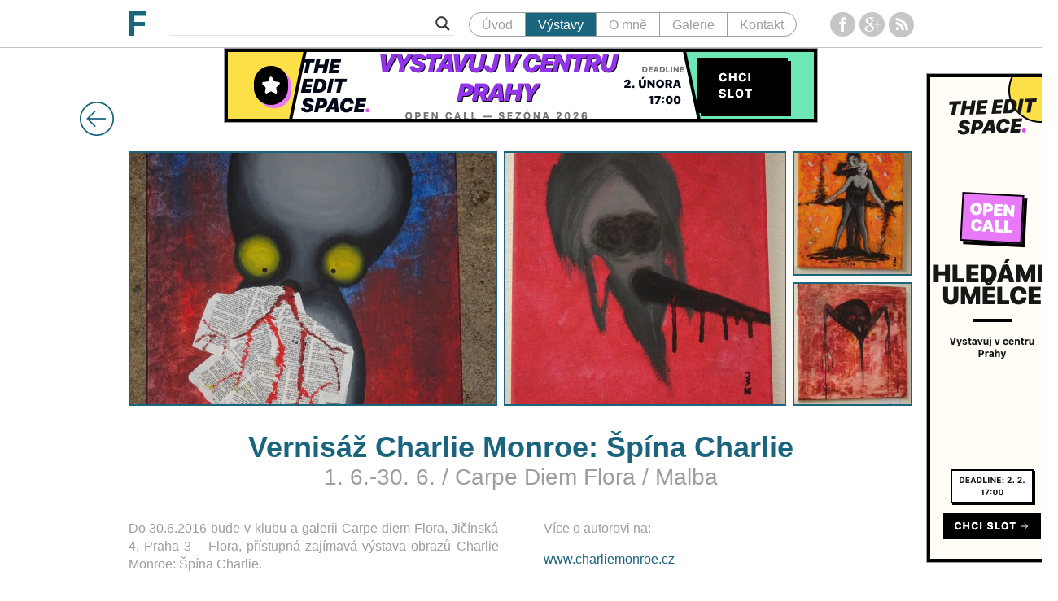

--- FILE ---
content_type: text/html; charset=UTF-8
request_url: https://martinfryc.eu/vystavy/vernisaz-charlie-monroe-spina-charlie/
body_size: 16600
content:
<!DOCTYPE html>
<!--[if IE 7]>
<html class="ie ie7" dir="ltr" lang="cs"
	prefix="og: https://ogp.me/ns#" >
<![endif]-->
<!--[if IE 8]>
<html class="ie ie8" dir="ltr" lang="cs"
	prefix="og: https://ogp.me/ns#" >
<![endif]-->
<!--[if !(IE 7) | !(IE 8) ]><!-->
<html dir="ltr" lang="cs"
	prefix="og: https://ogp.me/ns#" >
<!--<![endif]-->
<head>
	<meta charset="UTF-8">
	<meta name="viewport" content="width=device-width">
	<link rel="apple-touch-icon" sizes="57x57" href="https://martinfryc.eu/wp-content/themes/mf/favicons/apple-touch-icon-57x57.png">
	<link rel="apple-touch-icon" sizes="60x60" href="https://martinfryc.eu/wp-content/themes/mf/favicons/apple-touch-icon-60x60.png">
	<link rel="apple-touch-icon" sizes="72x72" href="https://martinfryc.eu/wp-content/themes/mf/favicons/apple-touch-icon-72x72.png">
	<link rel="apple-touch-icon" sizes="76x76" href="https://martinfryc.eu/wp-content/themes/mf/favicons/apple-touch-icon-76x76.png">
	<link rel="apple-touch-icon" sizes="114x114" href="https://martinfryc.eu/wp-content/themes/mf/favicons/apple-touch-icon-114x114.png">
	<link rel="apple-touch-icon" sizes="120x120" href="https://martinfryc.eu/wp-content/themes/mf/favicons/apple-touch-icon-120x120.png">
	<link rel="apple-touch-icon" sizes="144x144" href="https://martinfryc.eu/wp-content/themes/mf/favicons/apple-touch-icon-144x144.png">
	<link rel="apple-touch-icon" sizes="152x152" href="https://martinfryc.eu/wp-content/themes/mf/favicons/apple-touch-icon-152x152.png">
	<link rel="apple-touch-icon" sizes="180x180" href="https://martinfryc.eu/wp-content/themes/mf/favicons/apple-touch-icon-180x180.png">
	<link rel="icon" type="image/png" href="https://martinfryc.eu/wp-content/themes/mf/favicons/favicon-32x32.png" sizes="32x32">
	<link rel="icon" type="image/png" href="https://martinfryc.eu/wp-content/themes/mf/favicons/android-chrome-192x192.png" sizes="192x192">
	<link rel="icon" type="image/png" href="https://martinfryc.eu/wp-content/themes/mf/favicons/favicon-96x96.png" sizes="96x96">
	<link rel="icon" type="image/png" href="https://martinfryc.eu/wp-content/themes/mf/favicons/favicon-16x16.png" sizes="16x16">
	<link rel="manifest" href="https://martinfryc.eu/wp-content/themes/mf/favicons/manifest.json">
	<meta name="msapplication-TileColor" content="#2b5797">
	<meta name="msapplication-TileImage" content="https://martinfryc.eu/wp-content/themes/mf/favicons/mstile-144x144.png">
	<meta name="theme-color" content="#ffffff">
	
	<meta property="og:image" content="https://martinfryc.eu/wp-content/uploads/2016/06/DSC01882.jpg"><meta property="og:image:width" content="2736"><meta property="og:image:height" content="1432">	<meta property="og:site_name" content="Martin Fryč">
	<meta property="og:url" content="https://martinfryc.eu/vystavy/vernisaz-charlie-monroe-spina-charlie/">
	<meta property="og:title" content="Vernisáž Charlie Monroe: Špína Charlie">

	
	<script>
		(function(){
			var _fbq = window._fbq || (window._fbq = []);
			if (!_fbq.loaded){
				var fbds = document.createElement('script');
				fbds.async = true;
				fbds.src = '//connect.facebook.net/en_US/fbds.js';
				var s = document.getElementsByTagName('script')[0];
				s.parentNode.insertBefore(fbds, s);
				_fbq.loaded = true;
			}
			_fbq.push(['addPixelId', '736440669768032']);
		})();
		window._fbq = window._fbq || [];
		window._fbq.push(['track', 'PixelInitialized', {}]);
	</script>

	<script>
		window.fbAsyncInit = function(){
			FB.init({
				appId      : '788613174559199',
				xfbml      : true,
				version    : 'v2.2'
			});
		};
		
		(function(d, s, id){
			var js, fjs = d.getElementsByTagName(s)[0];
			if (d.getElementById(id)) {return;}
			js = d.createElement(s); js.id = id;
			js.src = "//connect.facebook.net/en_US/sdk.js";
			fjs.parentNode.insertBefore(js, fjs);
		}(document, 'script', 'facebook-jssdk'));
	</script>

	<script src="https://apis.google.com/js/platform.js" async defer></script>
	<script>
		window.twttr=(function(d,s,id){var js,fjs=d.getElementsByTagName(s)[0],t=window.twttr||{};if(d.getElementById(id))return;js=d.createElement(s);js.id=id;js.src="https://platform.twitter.com/widgets.js";fjs.parentNode.insertBefore(js,fjs);t._e=[];t.ready=function(f){t._e.push(f);};return t;}(document,"script","twitter-wjs"));
	</script>
	<script type="text/javascript" src="//assets.pinterest.com/js/pinit.js"></script>

	<script>
		(function(i,s,o,g,r,a,m){i['GoogleAnalyticsObject']=r;i[r]=i[r]||function(){
			(i[r].q=i[r].q||[]).push(arguments)},i[r].l=1*new Date();a=s.createElement(o),
			m=s.getElementsByTagName(o)[0];a.async=1;a.src=g;m.parentNode.insertBefore(a,m)
		})(window,document,'script','//www.google-analytics.com/analytics.js','ga');
		ga('create', 'UA-61137491-1', 'auto');
		ga('send', 'pageview');
	</script>

	
		<!-- All in One SEO 4.3.1.1 - aioseo.com -->
		<title>Vernisáž Charlie Monroe: Špína Charlie - Martin Fryč</title>
		<meta name="robots" content="max-image-preview:large" />
		<link rel="canonical" href="https://martinfryc.eu/vystavy/vernisaz-charlie-monroe-spina-charlie/" />
		<meta name="generator" content="All in One SEO (AIOSEO) 4.3.1.1 " />
		<meta property="og:locale" content="cs_CZ" />
		<meta property="og:site_name" content="Martin Fryč - Webové stránky milovníka umění mapující současnou uměleckou scénu a výstavy v Praze obecně" />
		<meta property="og:type" content="article" />
		<meta property="og:title" content="Vernisáž Charlie Monroe: Špína Charlie - Martin Fryč" />
		<meta property="og:url" content="https://martinfryc.eu/vystavy/vernisaz-charlie-monroe-spina-charlie/" />
		<meta property="article:published_time" content="2016-06-02T06:25:38+00:00" />
		<meta property="article:modified_time" content="2016-06-02T06:25:38+00:00" />
		<meta name="twitter:card" content="summary_large_image" />
		<meta name="twitter:title" content="Vernisáž Charlie Monroe: Špína Charlie - Martin Fryč" />
		<script type="application/ld+json" class="aioseo-schema">
			{"@context":"https:\/\/schema.org","@graph":[{"@type":"BreadcrumbList","@id":"https:\/\/martinfryc.eu\/vystavy\/vernisaz-charlie-monroe-spina-charlie\/#breadcrumblist","itemListElement":[{"@type":"ListItem","@id":"https:\/\/martinfryc.eu\/#listItem","position":1,"item":{"@type":"WebPage","@id":"https:\/\/martinfryc.eu\/","name":"Dom\u016f","description":"Webov\u00e9 str\u00e1nky milovn\u00edka um\u011bn\u00ed mapuj\u00edc\u00ed sou\u010dasnou um\u011bleckou sc\u00e9nu a v\u00fdstavy v Praze obecn\u011b","url":"https:\/\/martinfryc.eu\/"},"nextItem":"https:\/\/martinfryc.eu\/vystavy\/vernisaz-charlie-monroe-spina-charlie\/#listItem"},{"@type":"ListItem","@id":"https:\/\/martinfryc.eu\/vystavy\/vernisaz-charlie-monroe-spina-charlie\/#listItem","position":2,"item":{"@type":"WebPage","@id":"https:\/\/martinfryc.eu\/vystavy\/vernisaz-charlie-monroe-spina-charlie\/","name":"Vernis\u00e1\u017e Charlie Monroe: \u0160p\u00edna Charlie","url":"https:\/\/martinfryc.eu\/vystavy\/vernisaz-charlie-monroe-spina-charlie\/"},"previousItem":"https:\/\/martinfryc.eu\/#listItem"}]},{"@type":"Organization","@id":"https:\/\/martinfryc.eu\/#organization","name":"Martin Fry\u010d","url":"https:\/\/martinfryc.eu\/"},{"@type":"Person","@id":"https:\/\/martinfryc.eu\/author\/martin\/#author","url":"https:\/\/martinfryc.eu\/author\/martin\/","name":"Martin Fryc","image":{"@type":"ImageObject","@id":"https:\/\/martinfryc.eu\/vystavy\/vernisaz-charlie-monroe-spina-charlie\/#authorImage","url":"https:\/\/secure.gravatar.com\/avatar\/a9f4d9d18774b0d21d4a388b895b4a87?s=96&d=mm&r=g","width":96,"height":96,"caption":"Martin Fryc"}},{"@type":"WebPage","@id":"https:\/\/martinfryc.eu\/vystavy\/vernisaz-charlie-monroe-spina-charlie\/#webpage","url":"https:\/\/martinfryc.eu\/vystavy\/vernisaz-charlie-monroe-spina-charlie\/","name":"Vernis\u00e1\u017e Charlie Monroe: \u0160p\u00edna Charlie - Martin Fry\u010d","inLanguage":"cs-CZ","isPartOf":{"@id":"https:\/\/martinfryc.eu\/#website"},"breadcrumb":{"@id":"https:\/\/martinfryc.eu\/vystavy\/vernisaz-charlie-monroe-spina-charlie\/#breadcrumblist"},"author":{"@id":"https:\/\/martinfryc.eu\/author\/martin\/#author"},"creator":{"@id":"https:\/\/martinfryc.eu\/author\/martin\/#author"},"datePublished":"2016-06-02T06:25:38+00:00","dateModified":"2016-06-02T06:25:38+00:00"},{"@type":"WebSite","@id":"https:\/\/martinfryc.eu\/#website","url":"https:\/\/martinfryc.eu\/","name":"Martin Fry\u010d","description":"Webov\u00e9 str\u00e1nky milovn\u00edka um\u011bn\u00ed mapuj\u00edc\u00ed sou\u010dasnou um\u011bleckou sc\u00e9nu a v\u00fdstavy v Praze obecn\u011b","inLanguage":"cs-CZ","publisher":{"@id":"https:\/\/martinfryc.eu\/#organization"}}]}
		</script>
		<!-- All in One SEO -->

		<!-- This site uses the Google Analytics by ExactMetrics plugin v7.12.1 - Using Analytics tracking - https://www.exactmetrics.com/ -->
							<script
				src="//www.googletagmanager.com/gtag/js?id=UA-110888972-2"  data-cfasync="false" data-wpfc-render="false" type="text/javascript" async></script>
			<script data-cfasync="false" data-wpfc-render="false" type="text/javascript">
				var em_version = '7.12.1';
				var em_track_user = true;
				var em_no_track_reason = '';
				
								var disableStrs = [
															'ga-disable-UA-110888972-2',
									];

				/* Function to detect opted out users */
				function __gtagTrackerIsOptedOut() {
					for (var index = 0; index < disableStrs.length; index++) {
						if (document.cookie.indexOf(disableStrs[index] + '=true') > -1) {
							return true;
						}
					}

					return false;
				}

				/* Disable tracking if the opt-out cookie exists. */
				if (__gtagTrackerIsOptedOut()) {
					for (var index = 0; index < disableStrs.length; index++) {
						window[disableStrs[index]] = true;
					}
				}

				/* Opt-out function */
				function __gtagTrackerOptout() {
					for (var index = 0; index < disableStrs.length; index++) {
						document.cookie = disableStrs[index] + '=true; expires=Thu, 31 Dec 2099 23:59:59 UTC; path=/';
						window[disableStrs[index]] = true;
					}
				}

				if ('undefined' === typeof gaOptout) {
					function gaOptout() {
						__gtagTrackerOptout();
					}
				}
								window.dataLayer = window.dataLayer || [];

				window.ExactMetricsDualTracker = {
					helpers: {},
					trackers: {},
				};
				if (em_track_user) {
					function __gtagDataLayer() {
						dataLayer.push(arguments);
					}

					function __gtagTracker(type, name, parameters) {
						if (!parameters) {
							parameters = {};
						}

						if (parameters.send_to) {
							__gtagDataLayer.apply(null, arguments);
							return;
						}

						if (type === 'event') {
							
														parameters.send_to = exactmetrics_frontend.ua;
							__gtagDataLayer(type, name, parameters);
													} else {
							__gtagDataLayer.apply(null, arguments);
						}
					}

					__gtagTracker('js', new Date());
					__gtagTracker('set', {
						'developer_id.dNDMyYj': true,
											});
															__gtagTracker('config', 'UA-110888972-2', {"forceSSL":"true"} );
										window.gtag = __gtagTracker;										(function () {
						/* https://developers.google.com/analytics/devguides/collection/analyticsjs/ */
						/* ga and __gaTracker compatibility shim. */
						var noopfn = function () {
							return null;
						};
						var newtracker = function () {
							return new Tracker();
						};
						var Tracker = function () {
							return null;
						};
						var p = Tracker.prototype;
						p.get = noopfn;
						p.set = noopfn;
						p.send = function () {
							var args = Array.prototype.slice.call(arguments);
							args.unshift('send');
							__gaTracker.apply(null, args);
						};
						var __gaTracker = function () {
							var len = arguments.length;
							if (len === 0) {
								return;
							}
							var f = arguments[len - 1];
							if (typeof f !== 'object' || f === null || typeof f.hitCallback !== 'function') {
								if ('send' === arguments[0]) {
									var hitConverted, hitObject = false, action;
									if ('event' === arguments[1]) {
										if ('undefined' !== typeof arguments[3]) {
											hitObject = {
												'eventAction': arguments[3],
												'eventCategory': arguments[2],
												'eventLabel': arguments[4],
												'value': arguments[5] ? arguments[5] : 1,
											}
										}
									}
									if ('pageview' === arguments[1]) {
										if ('undefined' !== typeof arguments[2]) {
											hitObject = {
												'eventAction': 'page_view',
												'page_path': arguments[2],
											}
										}
									}
									if (typeof arguments[2] === 'object') {
										hitObject = arguments[2];
									}
									if (typeof arguments[5] === 'object') {
										Object.assign(hitObject, arguments[5]);
									}
									if ('undefined' !== typeof arguments[1].hitType) {
										hitObject = arguments[1];
										if ('pageview' === hitObject.hitType) {
											hitObject.eventAction = 'page_view';
										}
									}
									if (hitObject) {
										action = 'timing' === arguments[1].hitType ? 'timing_complete' : hitObject.eventAction;
										hitConverted = mapArgs(hitObject);
										__gtagTracker('event', action, hitConverted);
									}
								}
								return;
							}

							function mapArgs(args) {
								var arg, hit = {};
								var gaMap = {
									'eventCategory': 'event_category',
									'eventAction': 'event_action',
									'eventLabel': 'event_label',
									'eventValue': 'event_value',
									'nonInteraction': 'non_interaction',
									'timingCategory': 'event_category',
									'timingVar': 'name',
									'timingValue': 'value',
									'timingLabel': 'event_label',
									'page': 'page_path',
									'location': 'page_location',
									'title': 'page_title',
								};
								for (arg in args) {
																		if (!(!args.hasOwnProperty(arg) || !gaMap.hasOwnProperty(arg))) {
										hit[gaMap[arg]] = args[arg];
									} else {
										hit[arg] = args[arg];
									}
								}
								return hit;
							}

							try {
								f.hitCallback();
							} catch (ex) {
							}
						};
						__gaTracker.create = newtracker;
						__gaTracker.getByName = newtracker;
						__gaTracker.getAll = function () {
							return [];
						};
						__gaTracker.remove = noopfn;
						__gaTracker.loaded = true;
						window['__gaTracker'] = __gaTracker;
					})();
									} else {
										console.log("");
					(function () {
						function __gtagTracker() {
							return null;
						}

						window['__gtagTracker'] = __gtagTracker;
						window['gtag'] = __gtagTracker;
					})();
									}
			</script>
				<!-- / Google Analytics by ExactMetrics -->
		<script type="text/javascript">
window._wpemojiSettings = {"baseUrl":"https:\/\/s.w.org\/images\/core\/emoji\/14.0.0\/72x72\/","ext":".png","svgUrl":"https:\/\/s.w.org\/images\/core\/emoji\/14.0.0\/svg\/","svgExt":".svg","source":{"concatemoji":"https:\/\/martinfryc.eu\/wp-includes\/js\/wp-emoji-release.min.js?ver=6.1.9"}};
/*! This file is auto-generated */
!function(e,a,t){var n,r,o,i=a.createElement("canvas"),p=i.getContext&&i.getContext("2d");function s(e,t){var a=String.fromCharCode,e=(p.clearRect(0,0,i.width,i.height),p.fillText(a.apply(this,e),0,0),i.toDataURL());return p.clearRect(0,0,i.width,i.height),p.fillText(a.apply(this,t),0,0),e===i.toDataURL()}function c(e){var t=a.createElement("script");t.src=e,t.defer=t.type="text/javascript",a.getElementsByTagName("head")[0].appendChild(t)}for(o=Array("flag","emoji"),t.supports={everything:!0,everythingExceptFlag:!0},r=0;r<o.length;r++)t.supports[o[r]]=function(e){if(p&&p.fillText)switch(p.textBaseline="top",p.font="600 32px Arial",e){case"flag":return s([127987,65039,8205,9895,65039],[127987,65039,8203,9895,65039])?!1:!s([55356,56826,55356,56819],[55356,56826,8203,55356,56819])&&!s([55356,57332,56128,56423,56128,56418,56128,56421,56128,56430,56128,56423,56128,56447],[55356,57332,8203,56128,56423,8203,56128,56418,8203,56128,56421,8203,56128,56430,8203,56128,56423,8203,56128,56447]);case"emoji":return!s([129777,127995,8205,129778,127999],[129777,127995,8203,129778,127999])}return!1}(o[r]),t.supports.everything=t.supports.everything&&t.supports[o[r]],"flag"!==o[r]&&(t.supports.everythingExceptFlag=t.supports.everythingExceptFlag&&t.supports[o[r]]);t.supports.everythingExceptFlag=t.supports.everythingExceptFlag&&!t.supports.flag,t.DOMReady=!1,t.readyCallback=function(){t.DOMReady=!0},t.supports.everything||(n=function(){t.readyCallback()},a.addEventListener?(a.addEventListener("DOMContentLoaded",n,!1),e.addEventListener("load",n,!1)):(e.attachEvent("onload",n),a.attachEvent("onreadystatechange",function(){"complete"===a.readyState&&t.readyCallback()})),(e=t.source||{}).concatemoji?c(e.concatemoji):e.wpemoji&&e.twemoji&&(c(e.twemoji),c(e.wpemoji)))}(window,document,window._wpemojiSettings);
</script>
<style type="text/css">
img.wp-smiley,
img.emoji {
	display: inline !important;
	border: none !important;
	box-shadow: none !important;
	height: 1em !important;
	width: 1em !important;
	margin: 0 0.07em !important;
	vertical-align: -0.1em !important;
	background: none !important;
	padding: 0 !important;
}
</style>
	<link rel='stylesheet' id='wp-block-library-css' href='https://martinfryc.eu/wp-includes/css/dist/block-library/style.min.css?ver=6.1.9' type='text/css' media='all' />
<link rel='stylesheet' id='classic-theme-styles-css' href='https://martinfryc.eu/wp-includes/css/classic-themes.min.css?ver=1' type='text/css' media='all' />
<style id='global-styles-inline-css' type='text/css'>
body{--wp--preset--color--black: #000000;--wp--preset--color--cyan-bluish-gray: #abb8c3;--wp--preset--color--white: #ffffff;--wp--preset--color--pale-pink: #f78da7;--wp--preset--color--vivid-red: #cf2e2e;--wp--preset--color--luminous-vivid-orange: #ff6900;--wp--preset--color--luminous-vivid-amber: #fcb900;--wp--preset--color--light-green-cyan: #7bdcb5;--wp--preset--color--vivid-green-cyan: #00d084;--wp--preset--color--pale-cyan-blue: #8ed1fc;--wp--preset--color--vivid-cyan-blue: #0693e3;--wp--preset--color--vivid-purple: #9b51e0;--wp--preset--gradient--vivid-cyan-blue-to-vivid-purple: linear-gradient(135deg,rgba(6,147,227,1) 0%,rgb(155,81,224) 100%);--wp--preset--gradient--light-green-cyan-to-vivid-green-cyan: linear-gradient(135deg,rgb(122,220,180) 0%,rgb(0,208,130) 100%);--wp--preset--gradient--luminous-vivid-amber-to-luminous-vivid-orange: linear-gradient(135deg,rgba(252,185,0,1) 0%,rgba(255,105,0,1) 100%);--wp--preset--gradient--luminous-vivid-orange-to-vivid-red: linear-gradient(135deg,rgba(255,105,0,1) 0%,rgb(207,46,46) 100%);--wp--preset--gradient--very-light-gray-to-cyan-bluish-gray: linear-gradient(135deg,rgb(238,238,238) 0%,rgb(169,184,195) 100%);--wp--preset--gradient--cool-to-warm-spectrum: linear-gradient(135deg,rgb(74,234,220) 0%,rgb(151,120,209) 20%,rgb(207,42,186) 40%,rgb(238,44,130) 60%,rgb(251,105,98) 80%,rgb(254,248,76) 100%);--wp--preset--gradient--blush-light-purple: linear-gradient(135deg,rgb(255,206,236) 0%,rgb(152,150,240) 100%);--wp--preset--gradient--blush-bordeaux: linear-gradient(135deg,rgb(254,205,165) 0%,rgb(254,45,45) 50%,rgb(107,0,62) 100%);--wp--preset--gradient--luminous-dusk: linear-gradient(135deg,rgb(255,203,112) 0%,rgb(199,81,192) 50%,rgb(65,88,208) 100%);--wp--preset--gradient--pale-ocean: linear-gradient(135deg,rgb(255,245,203) 0%,rgb(182,227,212) 50%,rgb(51,167,181) 100%);--wp--preset--gradient--electric-grass: linear-gradient(135deg,rgb(202,248,128) 0%,rgb(113,206,126) 100%);--wp--preset--gradient--midnight: linear-gradient(135deg,rgb(2,3,129) 0%,rgb(40,116,252) 100%);--wp--preset--duotone--dark-grayscale: url('#wp-duotone-dark-grayscale');--wp--preset--duotone--grayscale: url('#wp-duotone-grayscale');--wp--preset--duotone--purple-yellow: url('#wp-duotone-purple-yellow');--wp--preset--duotone--blue-red: url('#wp-duotone-blue-red');--wp--preset--duotone--midnight: url('#wp-duotone-midnight');--wp--preset--duotone--magenta-yellow: url('#wp-duotone-magenta-yellow');--wp--preset--duotone--purple-green: url('#wp-duotone-purple-green');--wp--preset--duotone--blue-orange: url('#wp-duotone-blue-orange');--wp--preset--font-size--small: 13px;--wp--preset--font-size--medium: 20px;--wp--preset--font-size--large: 36px;--wp--preset--font-size--x-large: 42px;--wp--preset--spacing--20: 0.44rem;--wp--preset--spacing--30: 0.67rem;--wp--preset--spacing--40: 1rem;--wp--preset--spacing--50: 1.5rem;--wp--preset--spacing--60: 2.25rem;--wp--preset--spacing--70: 3.38rem;--wp--preset--spacing--80: 5.06rem;}:where(.is-layout-flex){gap: 0.5em;}body .is-layout-flow > .alignleft{float: left;margin-inline-start: 0;margin-inline-end: 2em;}body .is-layout-flow > .alignright{float: right;margin-inline-start: 2em;margin-inline-end: 0;}body .is-layout-flow > .aligncenter{margin-left: auto !important;margin-right: auto !important;}body .is-layout-constrained > .alignleft{float: left;margin-inline-start: 0;margin-inline-end: 2em;}body .is-layout-constrained > .alignright{float: right;margin-inline-start: 2em;margin-inline-end: 0;}body .is-layout-constrained > .aligncenter{margin-left: auto !important;margin-right: auto !important;}body .is-layout-constrained > :where(:not(.alignleft):not(.alignright):not(.alignfull)){max-width: var(--wp--style--global--content-size);margin-left: auto !important;margin-right: auto !important;}body .is-layout-constrained > .alignwide{max-width: var(--wp--style--global--wide-size);}body .is-layout-flex{display: flex;}body .is-layout-flex{flex-wrap: wrap;align-items: center;}body .is-layout-flex > *{margin: 0;}:where(.wp-block-columns.is-layout-flex){gap: 2em;}.has-black-color{color: var(--wp--preset--color--black) !important;}.has-cyan-bluish-gray-color{color: var(--wp--preset--color--cyan-bluish-gray) !important;}.has-white-color{color: var(--wp--preset--color--white) !important;}.has-pale-pink-color{color: var(--wp--preset--color--pale-pink) !important;}.has-vivid-red-color{color: var(--wp--preset--color--vivid-red) !important;}.has-luminous-vivid-orange-color{color: var(--wp--preset--color--luminous-vivid-orange) !important;}.has-luminous-vivid-amber-color{color: var(--wp--preset--color--luminous-vivid-amber) !important;}.has-light-green-cyan-color{color: var(--wp--preset--color--light-green-cyan) !important;}.has-vivid-green-cyan-color{color: var(--wp--preset--color--vivid-green-cyan) !important;}.has-pale-cyan-blue-color{color: var(--wp--preset--color--pale-cyan-blue) !important;}.has-vivid-cyan-blue-color{color: var(--wp--preset--color--vivid-cyan-blue) !important;}.has-vivid-purple-color{color: var(--wp--preset--color--vivid-purple) !important;}.has-black-background-color{background-color: var(--wp--preset--color--black) !important;}.has-cyan-bluish-gray-background-color{background-color: var(--wp--preset--color--cyan-bluish-gray) !important;}.has-white-background-color{background-color: var(--wp--preset--color--white) !important;}.has-pale-pink-background-color{background-color: var(--wp--preset--color--pale-pink) !important;}.has-vivid-red-background-color{background-color: var(--wp--preset--color--vivid-red) !important;}.has-luminous-vivid-orange-background-color{background-color: var(--wp--preset--color--luminous-vivid-orange) !important;}.has-luminous-vivid-amber-background-color{background-color: var(--wp--preset--color--luminous-vivid-amber) !important;}.has-light-green-cyan-background-color{background-color: var(--wp--preset--color--light-green-cyan) !important;}.has-vivid-green-cyan-background-color{background-color: var(--wp--preset--color--vivid-green-cyan) !important;}.has-pale-cyan-blue-background-color{background-color: var(--wp--preset--color--pale-cyan-blue) !important;}.has-vivid-cyan-blue-background-color{background-color: var(--wp--preset--color--vivid-cyan-blue) !important;}.has-vivid-purple-background-color{background-color: var(--wp--preset--color--vivid-purple) !important;}.has-black-border-color{border-color: var(--wp--preset--color--black) !important;}.has-cyan-bluish-gray-border-color{border-color: var(--wp--preset--color--cyan-bluish-gray) !important;}.has-white-border-color{border-color: var(--wp--preset--color--white) !important;}.has-pale-pink-border-color{border-color: var(--wp--preset--color--pale-pink) !important;}.has-vivid-red-border-color{border-color: var(--wp--preset--color--vivid-red) !important;}.has-luminous-vivid-orange-border-color{border-color: var(--wp--preset--color--luminous-vivid-orange) !important;}.has-luminous-vivid-amber-border-color{border-color: var(--wp--preset--color--luminous-vivid-amber) !important;}.has-light-green-cyan-border-color{border-color: var(--wp--preset--color--light-green-cyan) !important;}.has-vivid-green-cyan-border-color{border-color: var(--wp--preset--color--vivid-green-cyan) !important;}.has-pale-cyan-blue-border-color{border-color: var(--wp--preset--color--pale-cyan-blue) !important;}.has-vivid-cyan-blue-border-color{border-color: var(--wp--preset--color--vivid-cyan-blue) !important;}.has-vivid-purple-border-color{border-color: var(--wp--preset--color--vivid-purple) !important;}.has-vivid-cyan-blue-to-vivid-purple-gradient-background{background: var(--wp--preset--gradient--vivid-cyan-blue-to-vivid-purple) !important;}.has-light-green-cyan-to-vivid-green-cyan-gradient-background{background: var(--wp--preset--gradient--light-green-cyan-to-vivid-green-cyan) !important;}.has-luminous-vivid-amber-to-luminous-vivid-orange-gradient-background{background: var(--wp--preset--gradient--luminous-vivid-amber-to-luminous-vivid-orange) !important;}.has-luminous-vivid-orange-to-vivid-red-gradient-background{background: var(--wp--preset--gradient--luminous-vivid-orange-to-vivid-red) !important;}.has-very-light-gray-to-cyan-bluish-gray-gradient-background{background: var(--wp--preset--gradient--very-light-gray-to-cyan-bluish-gray) !important;}.has-cool-to-warm-spectrum-gradient-background{background: var(--wp--preset--gradient--cool-to-warm-spectrum) !important;}.has-blush-light-purple-gradient-background{background: var(--wp--preset--gradient--blush-light-purple) !important;}.has-blush-bordeaux-gradient-background{background: var(--wp--preset--gradient--blush-bordeaux) !important;}.has-luminous-dusk-gradient-background{background: var(--wp--preset--gradient--luminous-dusk) !important;}.has-pale-ocean-gradient-background{background: var(--wp--preset--gradient--pale-ocean) !important;}.has-electric-grass-gradient-background{background: var(--wp--preset--gradient--electric-grass) !important;}.has-midnight-gradient-background{background: var(--wp--preset--gradient--midnight) !important;}.has-small-font-size{font-size: var(--wp--preset--font-size--small) !important;}.has-medium-font-size{font-size: var(--wp--preset--font-size--medium) !important;}.has-large-font-size{font-size: var(--wp--preset--font-size--large) !important;}.has-x-large-font-size{font-size: var(--wp--preset--font-size--x-large) !important;}
.wp-block-navigation a:where(:not(.wp-element-button)){color: inherit;}
:where(.wp-block-columns.is-layout-flex){gap: 2em;}
.wp-block-pullquote{font-size: 1.5em;line-height: 1.6;}
</style>
<link rel='stylesheet' id='cc-post-republisher-css-css' href='https://martinfryc.eu/wp-content/plugins/cc-post-republisher/assets/css/cc-post-republisher.css?ver=1.4.0' type='text/css' media='all' />
<link rel='stylesheet' id='contact-form-7-css' href='https://martinfryc.eu/wp-content/plugins/contact-form-7/includes/css/styles.css?ver=5.7.4' type='text/css' media='all' />
<link rel='stylesheet' id='theme-style-css' href='https://martinfryc.eu/wp-content/uploads/wp-less/mf/style-fa6710a936.css' type='text/css' media='all' />
<link rel='stylesheet' id='wpdreams-asl-basic-css' href='https://martinfryc.eu/wp-content/plugins/ajax-search-lite/css/style.basic.css?ver=4.11' type='text/css' media='all' />
<link rel='stylesheet' id='wpdreams-ajaxsearchlite-css' href='https://martinfryc.eu/wp-content/plugins/ajax-search-lite/css/style-underline.css?ver=4.11' type='text/css' media='all' />
<script type='text/javascript' src='https://martinfryc.eu/wp-content/plugins/google-analytics-dashboard-for-wp/assets/js/frontend-gtag.min.js?ver=7.12.1' id='exactmetrics-frontend-script-js'></script>
<script data-cfasync="false" data-wpfc-render="false" type="text/javascript" id='exactmetrics-frontend-script-js-extra'>/* <![CDATA[ */
var exactmetrics_frontend = {"js_events_tracking":"true","download_extensions":"zip,mp3,mpeg,pdf,docx,pptx,xlsx,rar","inbound_paths":"[{\"path\":\"\\\/go\\\/\",\"label\":\"affiliate\"},{\"path\":\"\\\/recommend\\\/\",\"label\":\"affiliate\"}]","home_url":"https:\/\/martinfryc.eu","hash_tracking":"false","ua":"UA-110888972-2","v4_id":""};/* ]]> */
</script>
<script type='text/javascript' src='https://martinfryc.eu/wp-includes/js/jquery/jquery.min.js?ver=3.6.1' id='jquery-core-js'></script>
<script type='text/javascript' src='https://martinfryc.eu/wp-includes/js/jquery/jquery-migrate.min.js?ver=3.3.2' id='jquery-migrate-js'></script>
<script type='text/javascript' src='https://martinfryc.eu/wp-content/themes/mf/main.js?ver=6.1.9' id='theme-style-js'></script>
<link rel="https://api.w.org/" href="https://martinfryc.eu/wp-json/" /><link rel="EditURI" type="application/rsd+xml" title="RSD" href="https://martinfryc.eu/xmlrpc.php?rsd" />
<link rel="wlwmanifest" type="application/wlwmanifest+xml" href="https://martinfryc.eu/wp-includes/wlwmanifest.xml" />
<meta name="generator" content="WordPress 6.1.9" />
<link rel='shortlink' href='https://martinfryc.eu/?p=141552' />
<link rel="alternate" type="application/json+oembed" href="https://martinfryc.eu/wp-json/oembed/1.0/embed?url=https%3A%2F%2Fmartinfryc.eu%2Fvystavy%2Fvernisaz-charlie-monroe-spina-charlie%2F" />
<link rel="alternate" type="text/xml+oembed" href="https://martinfryc.eu/wp-json/oembed/1.0/embed?url=https%3A%2F%2Fmartinfryc.eu%2Fvystavy%2Fvernisaz-charlie-monroe-spina-charlie%2F&#038;format=xml" />
<!-- Global site tag (gtag.js) - Google Analytics -->
<script async src="https://www.googletagmanager.com/gtag/js?id=UA-110888972-2"></script>
<script>
  window.dataLayer = window.dataLayer || [];
  function gtag(){dataLayer.push(arguments);}
  gtag('js', new Date());

  gtag('config', 'UA-110888972-2');
</script>				<link rel="preconnect" href="https://fonts.gstatic.com" crossorigin />
				<link rel="preload" as="style" href="//fonts.googleapis.com/css?family=Open+Sans&display=swap" />
				<link rel="stylesheet" href="//fonts.googleapis.com/css?family=Open+Sans&display=swap" media="all" />
				                <style>
                    
					div[id*='ajaxsearchlitesettings'].searchsettings .asl_option_inner label {
						font-size: 0px !important;
						color: rgba(0, 0, 0, 0);
					}
					div[id*='ajaxsearchlitesettings'].searchsettings .asl_option_inner label:after {
						font-size: 11px !important;
						position: absolute;
						top: 0;
						left: 0;
						z-index: 1;
					}
					.asl_w_container {
						width: 100%;
						margin: 0px 0px 0px 0px;
						min-width: 200px;
					}
					div[id*='ajaxsearchlite'].asl_m {
						width: 100%;
					}
					div[id*='ajaxsearchliteres'].wpdreams_asl_results div.resdrg span.highlighted {
						font-weight: bold;
						color: #d9312b;
						background-color: #eee;
					}
					div[id*='ajaxsearchliteres'].wpdreams_asl_results .results img.asl_image {
						width: 46px;
						height: 28px;
						object-fit: cover;
					}
					div.asl_r .results {
						max-height: none;
					}
				
						div.asl_r.asl_w.vertical .results .item::after {
							display: block;
							position: absolute;
							bottom: 0;
							content: '';
							height: 1px;
							width: 100%;
							background: #D8D8D8;
						}
						div.asl_r.asl_w.vertical .results .item.asl_last_item::after {
							display: none;
						}
					                </style>
                </head>

<body class="vystavy-template-default single single-vystavy postid-141552 cc-post-republisher">
<header>
	<div class="center">
		<a href="https://martinfryc.eu/" rel="home">
			<img src="https://martinfryc.eu/wp-content/themes/mf/images/logo.png" alt="Martin Fryč"> 
		</a>
		
		<div class="search">
 			<div class="asl_w_container asl_w_container_1">
	<div id='ajaxsearchlite1'
		 data-id="1"
		 data-instance="1"
		 class="asl_w asl_m asl_m_1 asl_m_1_1">
		<div class="probox">

	
	<button class='promagnifier' aria-label="Search magnifier button">
				<div class='innericon'>
			<svg version="1.1" xmlns="http://www.w3.org/2000/svg" xmlns:xlink="http://www.w3.org/1999/xlink" x="0px" y="0px" width="22" height="22" viewBox="0 0 512 512" enable-background="new 0 0 512 512" xml:space="preserve">
					<path d="M460.355,421.59L353.844,315.078c20.041-27.553,31.885-61.437,31.885-98.037
						C385.729,124.934,310.793,50,218.686,50C126.58,50,51.645,124.934,51.645,217.041c0,92.106,74.936,167.041,167.041,167.041
						c34.912,0,67.352-10.773,94.184-29.158L419.945,462L460.355,421.59z M100.631,217.041c0-65.096,52.959-118.056,118.055-118.056
						c65.098,0,118.057,52.959,118.057,118.056c0,65.096-52.959,118.056-118.057,118.056C153.59,335.097,100.631,282.137,100.631,217.041
						z"/>
				</svg>
		</div>
	</button>

	
	
	<div class='prosettings' style='display:none;' data-opened=0>
				<div class='innericon'>
			<svg version="1.1" xmlns="http://www.w3.org/2000/svg" xmlns:xlink="http://www.w3.org/1999/xlink" x="0px" y="0px" width="22" height="22" viewBox="0 0 512 512" enable-background="new 0 0 512 512" xml:space="preserve">
					<polygon transform = "rotate(90 256 256)" points="142.332,104.886 197.48,50 402.5,256 197.48,462 142.332,407.113 292.727,256 "/>
				</svg>
		</div>
	</div>

	
	
	<div class='proinput'>
        <form role="search" action='#' autocomplete="off"
			  aria-label="Search form">
			<input aria-label="Search input"
				   type='search' class='orig'
				   name='phrase'
				   placeholder=''
				   value=''
				   autocomplete="off"/>
			<input aria-label="Search autocomplete input"
				   type='text'
				   class='autocomplete'
				   tabindex="-1"
				   name='phrase'
				   value=''
				   autocomplete="off" disabled/>
			<input type='submit' value="Start search" style='width:0; height: 0; visibility: hidden;'>
		</form>
	</div>

	
	
	<div class='proloading'>

		<div class="asl_loader"><div class="asl_loader-inner asl_simple-circle"></div></div>

			</div>

	
	
</div>	</div>
	<div class='asl_data_container' style="display:none !important;">
		<div class="asl_init_data wpdreams_asl_data_ct"
	 style="display:none !important;"
	 id="asl_init_id_1"
	 data-asl-id="1"
	 data-asl-instance="1"
	 data-asldata="[base64]"></div>	<div id="asl_hidden_data">
		<svg style="position:absolute" height="0" width="0">
			<filter id="aslblur">
				<feGaussianBlur in="SourceGraphic" stdDeviation="4"/>
			</filter>
		</svg>
		<svg style="position:absolute" height="0" width="0">
			<filter id="no_aslblur"></filter>
		</svg>
	</div>
	</div>

	<div id='ajaxsearchliteres1'
	 class='vertical wpdreams_asl_results asl_w asl_r asl_r_1 asl_r_1_1'>

	
	<div class="results">

		
		<div class="resdrg">
		</div>

		
	</div>

	
	
</div>

	<div id='__original__ajaxsearchlitesettings1'
		 data-id="1"
		 class="searchsettings wpdreams_asl_settings asl_w asl_s asl_s_1">
		<form name='options'
	  aria-label="Search settings form"
	  autocomplete = 'off'>

	
	
	<input type="hidden" name="filters_changed" style="display:none;" value="0">
	<input type="hidden" name="filters_initial" style="display:none;" value="1">

	<div class="asl_option_inner hiddend">
		<input type='hidden' name='qtranslate_lang' id='qtranslate_lang1'
			   value='0'/>
	</div>

	
	
	<fieldset class="asl_sett_scroll">
		<legend style="display: none;">Generic selectors</legend>
		<div class="asl_option">
			<div class="asl_option_inner">
				<input type="checkbox" value="exact" id="set_exactonly1"
					   title="Exact matches only"
					   name="asl_gen[]" />
				<label for="set_exactonly1">Exact matches only</label>
			</div>
			<div class="asl_option_label">
				Exact matches only			</div>
		</div>
		<div class="asl_option">
			<div class="asl_option_inner">
				<input type="checkbox" value="title" id="set_intitle1"
					   title="Search in title"
					   name="asl_gen[]"  checked="checked"/>
				<label for="set_intitle1">Search in title</label>
			</div>
			<div class="asl_option_label">
				Search in title			</div>
		</div>
		<div class="asl_option">
			<div class="asl_option_inner">
				<input type="checkbox" value="content" id="set_incontent1"
					   title="Search in content"
					   name="asl_gen[]" />
				<label for="set_incontent1">Search in content</label>
			</div>
			<div class="asl_option_label">
				Search in content			</div>
		</div>
		<div class="asl_option_inner hiddend">
			<input type="checkbox" value="excerpt" id="set_inexcerpt1"
				   title="Search in excerpt"
				   name="asl_gen[]" />
			<label for="set_inexcerpt1">Search in excerpt</label>
		</div>
	</fieldset>
	<fieldset class="asl_sett_scroll">
		<legend style="display: none;">Post Type Selectors</legend>
					<div class="asl_option_inner hiddend">
				<input type="checkbox" value="vystavy"
					   id="1customset_11"
					   title="Hidden option, ignore please"
					   name="customset[]" checked="checked"/>
				<label for="1customset_11">Hidden</label>
			</div>
			<div class="asl_option_label hiddend"></div>

						<div class="asl_option_inner hiddend">
				<input type="checkbox" value="galerie"
					   id="1customset_12"
					   title="Hidden option, ignore please"
					   name="customset[]" checked="checked"/>
				<label for="1customset_12">Hidden</label>
			</div>
			<div class="asl_option_label hiddend"></div>

				</fieldset>
	</form>
	</div>
</div>      <svg class="searchIcon" version="1.1" xmlns="http://www.w3.org/2000/svg" xmlns:xlink="http://www.w3.org/1999/xlink" x="0px" y="0px" width="0px" height="0px" viewBox="0 0 512 512" enable-background="new 0 0 512 512" xml:space="preserve">
	      <path id="magnifier-2-icon" d="M460.355,421.59L353.844,315.078c20.041-27.553,31.885-61.437,31.885-98.037 C385.729,124.934,310.793,50,218.686,50C126.58,50,51.645,124.934,51.645,217.041c0,92.106,74.936,167.041,167.041,167.041 c34.912,0,67.352-10.773,94.184-29.158L419.945,462L460.355,421.59z M100.631,217.041c0-65.096,52.959-118.056,118.055-118.056 c65.098,0,118.057,52.959,118.057,118.056c0,65.096-52.959,118.056-118.057,118.056C153.59,335.097,100.631,282.137,100.631,217.041 z"></path>
      </svg>
		</div>
	
		<nav>
			<ul>
				<li>
					<a  href="https://martinfryc.eu/">Úvod</a>
				</li>
				<li><a class="active" href="https://martinfryc.eu/vystavy/">Výstavy</a></li><li><a href="https://martinfryc.eu/o-mne">O mně</a></li><li><a href="https://martinfryc.eu/galerie/">Galerie</a></li><li><a href="https://martinfryc.eu/kontakt">Kontakt</a></li>			</ul>
		</nav>
		
		<div class="socialIcons">
			<a class="FB" href="https://www.facebook.com/frycmartin?fref=ts" target="_blank"></a>
			<a class="GPlus" href="https://plus.google.com/102113659193172382423/posts" target="_blank"></a>
			<a class="RSS" href="http://martinfryc.eu/vystavy/feed/" target="_blank"></a>
		</div>
	</div>
</header>
<main>
<a href="javascript:void(0)" class="backButton"><img src="https://martinfryc.eu/wp-content/themes/mf/images/back.png" alt="back"></a><div class="banner rightBanner"><a target="_blank" href="https://www.theeditspace.cz/"><img src="https://martinfryc.eu/wp-content/uploads/2015/03/TheEditSpace_Skyscraper_160x600-2.png"></a></div><div class="banner topBanner"><a target="_blank" href="https://www.theeditspace.cz/"><img src="https://martinfryc.eu/wp-content/uploads/2015/03/TheEditSpace_Leaderboard_728x90-2.png"></a></div>
<div class="center">
	<section class="images">
		<div class="one imageWrapper">
						<img src="https://martinfryc.eu/wp-content/uploads/2016/06/DSC01882-449x309.jpg" alt="ilustrace výstavy">
		</div>
		<div class="two imageWrapper">
						<img src="https://martinfryc.eu/wp-content/uploads/2016/06/DSC01884-343x309.jpg" alt="ilustrace výstavy">
		</div>
		<div class="three imageWrapper">
						<img src="https://martinfryc.eu/wp-content/uploads/2016/06/DSC01887-144x149.jpg" alt="ilustrace výstavy">
		</div>
		<div class="four imageWrapper">
						<img src="https://martinfryc.eu/wp-content/uploads/2016/06/DSC01886-144x149.jpg" alt="ilustrace výstavy">
		</div>
	</section>
	<div class="clear"></div>
	
	<section>
		<h1>Vernisáž Charlie Monroe: Špína Charlie</h1><div class="info"><span class="till">1. 6.-30. 6.</span> / <a class="gallery" href="https://martinfryc.eu/galerie/carpe-diem-flora/">Carpe Diem Flora</a> / <a class="genre" href="https://martinfryc.eu/vystavy/?dle=zanru&zanr=malba">Malba</a></div><div class="description"><p>Do 30.6.2016 bude v klubu a galerii Carpe diem Flora, Jičínská 4, Praha 3 &#8211; Flora, přístupná zajímavá výstava obrazů Charlie Monroe: Špína Charlie.</p>
<p>Více o autorovi na:</p>
<p><a rel="nofollow"href="http://www.charliemonroe.cz/" target="_blank" rel="nofollow">www.charliemonroe.cz</a></p>
</div>	</section>
	
	<hr>
	
	<section class="links">
	
		<a target="_blank" class="button" href="https://www.google.cz/maps/place/Carpe+diem+Flora/@50.0771201,14.4590943,17z/data=!3m1!4b1!4m5!3m4!1s0x470b93636093cb4d:0x4879ea1fc084beb3!8m2!3d50.0771167!4d14.461283">Google mapy</a><a target="_blank" class="button" href="https://www.facebook.com/events/1578192545812211/">Facebook události</a><a target="_blank" class="button" href="https://www.facebook.com/CARPE-DIEM-Flora-117058380403/?fref=ts">Facebook prostoru</a><a target="_blank" class="button" href="http://carpediemflora.cz/">Web prostoru</a>	
	
		<div clear="both"></div>
		<div class="socialBar">
			<span class="fb"><div class="fb-like" data-layout="button" data-action="like" data-show-faces="false" data-share="true"></div></span>
			<span class="gp"><div class="g-plusone" data-size="medium" data-annotation="none"></div></span>
			<span><a class="twitter-share-button" href="https://twitter.com/share" data-via="twitterdev" data-count="none">Tweet</a></span>
			<span><a href="//www.pinterest.com/pin/create/button/" data-pin-do="buttonBookmark"  data-pin-color="red"><img src="//assets.pinterest.com/images/pidgets/pinit_fg_en_rect_red_20.png" /></a></span>
		</div>
	</section>
	
	<hr>
	
	<section class="comments">
		<div class="fb-comments" data-href="https://martinfryc.eu/vystavy/vernisaz-charlie-monroe-spina-charlie/" data-width="965" data-numposts="5" data-colorscheme="light"></div>
	</section>

	<section class="photos">
		<h2>Fotografie z výstavy</h2>
	<!-- default-view.php -->
<div
	class="ngg-galleryoverview default-view  ngg-ajax-pagination-none"
	id="ngg-gallery-78d1f1b0f79ba2172330310845c799f7-1">

		<!-- Thumbnails -->
				<div id="ngg-image-0" class="ngg-gallery-thumbnail-box " >
				        <div class="ngg-gallery-thumbnail">
            <a href="https://martinfryc.eu/wp-content/gallery/charlie-monroe-v-carpe-diem/DSC01882.JPG"
               title=""
               data-src="https://martinfryc.eu/wp-content/gallery/charlie-monroe-v-carpe-diem/DSC01882.JPG"
               data-thumbnail="https://martinfryc.eu/wp-content/gallery/charlie-monroe-v-carpe-diem/thumbs/thumbs_DSC01882.JPG"
               data-image-id="61998"
               data-title="DSC01882.JPG"
               data-description=""
               data-image-slug="dsc01882-jpg-1"
               class="ngg-fancybox" rel="78d1f1b0f79ba2172330310845c799f7">
                <img
                    title="DSC01882.JPG"
                    alt="DSC01882.JPG"
                    src="https://martinfryc.eu/wp-content/gallery/charlie-monroe-v-carpe-diem/thumbs/thumbs_DSC01882.JPG"
                    width="231"
                    height="231"
                    style="max-width:100%;"
                />
            </a>
        </div>
							</div> 
			
				<div id="ngg-image-1" class="ngg-gallery-thumbnail-box " >
				        <div class="ngg-gallery-thumbnail">
            <a href="https://martinfryc.eu/wp-content/gallery/charlie-monroe-v-carpe-diem/DSC01884.JPG"
               title=""
               data-src="https://martinfryc.eu/wp-content/gallery/charlie-monroe-v-carpe-diem/DSC01884.JPG"
               data-thumbnail="https://martinfryc.eu/wp-content/gallery/charlie-monroe-v-carpe-diem/thumbs/thumbs_DSC01884.JPG"
               data-image-id="62000"
               data-title="DSC01884.JPG"
               data-description=""
               data-image-slug="dsc01884-jpg-1"
               class="ngg-fancybox" rel="78d1f1b0f79ba2172330310845c799f7">
                <img
                    title="DSC01884.JPG"
                    alt="DSC01884.JPG"
                    src="https://martinfryc.eu/wp-content/gallery/charlie-monroe-v-carpe-diem/thumbs/thumbs_DSC01884.JPG"
                    width="231"
                    height="231"
                    style="max-width:100%;"
                />
            </a>
        </div>
							</div> 
			
				<div id="ngg-image-2" class="ngg-gallery-thumbnail-box " >
				        <div class="ngg-gallery-thumbnail">
            <a href="https://martinfryc.eu/wp-content/gallery/charlie-monroe-v-carpe-diem/DSC01878.JPG"
               title=""
               data-src="https://martinfryc.eu/wp-content/gallery/charlie-monroe-v-carpe-diem/DSC01878.JPG"
               data-thumbnail="https://martinfryc.eu/wp-content/gallery/charlie-monroe-v-carpe-diem/thumbs/thumbs_DSC01878.JPG"
               data-image-id="61994"
               data-title="DSC01878.JPG"
               data-description=""
               data-image-slug="dsc01878-jpg-1"
               class="ngg-fancybox" rel="78d1f1b0f79ba2172330310845c799f7">
                <img
                    title="DSC01878.JPG"
                    alt="DSC01878.JPG"
                    src="https://martinfryc.eu/wp-content/gallery/charlie-monroe-v-carpe-diem/thumbs/thumbs_DSC01878.JPG"
                    width="231"
                    height="231"
                    style="max-width:100%;"
                />
            </a>
        </div>
							</div> 
			
				<div id="ngg-image-3" class="ngg-gallery-thumbnail-box " >
				        <div class="ngg-gallery-thumbnail">
            <a href="https://martinfryc.eu/wp-content/gallery/charlie-monroe-v-carpe-diem/DSC01879.JPG"
               title=""
               data-src="https://martinfryc.eu/wp-content/gallery/charlie-monroe-v-carpe-diem/DSC01879.JPG"
               data-thumbnail="https://martinfryc.eu/wp-content/gallery/charlie-monroe-v-carpe-diem/thumbs/thumbs_DSC01879.JPG"
               data-image-id="61995"
               data-title="DSC01879.JPG"
               data-description=""
               data-image-slug="dsc01879-jpg-1"
               class="ngg-fancybox" rel="78d1f1b0f79ba2172330310845c799f7">
                <img
                    title="DSC01879.JPG"
                    alt="DSC01879.JPG"
                    src="https://martinfryc.eu/wp-content/gallery/charlie-monroe-v-carpe-diem/thumbs/thumbs_DSC01879.JPG"
                    width="231"
                    height="231"
                    style="max-width:100%;"
                />
            </a>
        </div>
							</div> 
			
				<div id="ngg-image-4" class="ngg-gallery-thumbnail-box " >
				        <div class="ngg-gallery-thumbnail">
            <a href="https://martinfryc.eu/wp-content/gallery/charlie-monroe-v-carpe-diem/DSC01877.JPG"
               title=""
               data-src="https://martinfryc.eu/wp-content/gallery/charlie-monroe-v-carpe-diem/DSC01877.JPG"
               data-thumbnail="https://martinfryc.eu/wp-content/gallery/charlie-monroe-v-carpe-diem/thumbs/thumbs_DSC01877.JPG"
               data-image-id="61993"
               data-title="DSC01877.JPG"
               data-description=""
               data-image-slug="dsc01877-jpg-1"
               class="ngg-fancybox" rel="78d1f1b0f79ba2172330310845c799f7">
                <img
                    title="DSC01877.JPG"
                    alt="DSC01877.JPG"
                    src="https://martinfryc.eu/wp-content/gallery/charlie-monroe-v-carpe-diem/thumbs/thumbs_DSC01877.JPG"
                    width="231"
                    height="231"
                    style="max-width:100%;"
                />
            </a>
        </div>
							</div> 
			
				<div id="ngg-image-5" class="ngg-gallery-thumbnail-box " >
				        <div class="ngg-gallery-thumbnail">
            <a href="https://martinfryc.eu/wp-content/gallery/charlie-monroe-v-carpe-diem/DSC01880.JPG"
               title=""
               data-src="https://martinfryc.eu/wp-content/gallery/charlie-monroe-v-carpe-diem/DSC01880.JPG"
               data-thumbnail="https://martinfryc.eu/wp-content/gallery/charlie-monroe-v-carpe-diem/thumbs/thumbs_DSC01880.JPG"
               data-image-id="61996"
               data-title="DSC01880.JPG"
               data-description=""
               data-image-slug="dsc01880-jpg-1"
               class="ngg-fancybox" rel="78d1f1b0f79ba2172330310845c799f7">
                <img
                    title="DSC01880.JPG"
                    alt="DSC01880.JPG"
                    src="https://martinfryc.eu/wp-content/gallery/charlie-monroe-v-carpe-diem/thumbs/thumbs_DSC01880.JPG"
                    width="231"
                    height="231"
                    style="max-width:100%;"
                />
            </a>
        </div>
							</div> 
			
				<div id="ngg-image-6" class="ngg-gallery-thumbnail-box " >
				        <div class="ngg-gallery-thumbnail">
            <a href="https://martinfryc.eu/wp-content/gallery/charlie-monroe-v-carpe-diem/DSC01881.JPG"
               title=""
               data-src="https://martinfryc.eu/wp-content/gallery/charlie-monroe-v-carpe-diem/DSC01881.JPG"
               data-thumbnail="https://martinfryc.eu/wp-content/gallery/charlie-monroe-v-carpe-diem/thumbs/thumbs_DSC01881.JPG"
               data-image-id="61997"
               data-title="DSC01881.JPG"
               data-description=""
               data-image-slug="dsc01881-jpg-1"
               class="ngg-fancybox" rel="78d1f1b0f79ba2172330310845c799f7">
                <img
                    title="DSC01881.JPG"
                    alt="DSC01881.JPG"
                    src="https://martinfryc.eu/wp-content/gallery/charlie-monroe-v-carpe-diem/thumbs/thumbs_DSC01881.JPG"
                    width="231"
                    height="231"
                    style="max-width:100%;"
                />
            </a>
        </div>
							</div> 
			
				<div id="ngg-image-7" class="ngg-gallery-thumbnail-box " >
				        <div class="ngg-gallery-thumbnail">
            <a href="https://martinfryc.eu/wp-content/gallery/charlie-monroe-v-carpe-diem/DSC01883.JPG"
               title=""
               data-src="https://martinfryc.eu/wp-content/gallery/charlie-monroe-v-carpe-diem/DSC01883.JPG"
               data-thumbnail="https://martinfryc.eu/wp-content/gallery/charlie-monroe-v-carpe-diem/thumbs/thumbs_DSC01883.JPG"
               data-image-id="61999"
               data-title="DSC01883.JPG"
               data-description=""
               data-image-slug="dsc01883-jpg-1"
               class="ngg-fancybox" rel="78d1f1b0f79ba2172330310845c799f7">
                <img
                    title="DSC01883.JPG"
                    alt="DSC01883.JPG"
                    src="https://martinfryc.eu/wp-content/gallery/charlie-monroe-v-carpe-diem/thumbs/thumbs_DSC01883.JPG"
                    width="231"
                    height="231"
                    style="max-width:100%;"
                />
            </a>
        </div>
							</div> 
			
				<div id="ngg-image-8" class="ngg-gallery-thumbnail-box " >
				        <div class="ngg-gallery-thumbnail">
            <a href="https://martinfryc.eu/wp-content/gallery/charlie-monroe-v-carpe-diem/DSC01885.JPG"
               title=""
               data-src="https://martinfryc.eu/wp-content/gallery/charlie-monroe-v-carpe-diem/DSC01885.JPG"
               data-thumbnail="https://martinfryc.eu/wp-content/gallery/charlie-monroe-v-carpe-diem/thumbs/thumbs_DSC01885.JPG"
               data-image-id="62001"
               data-title="DSC01885.JPG"
               data-description=""
               data-image-slug="dsc01885-jpg-1"
               class="ngg-fancybox" rel="78d1f1b0f79ba2172330310845c799f7">
                <img
                    title="DSC01885.JPG"
                    alt="DSC01885.JPG"
                    src="https://martinfryc.eu/wp-content/gallery/charlie-monroe-v-carpe-diem/thumbs/thumbs_DSC01885.JPG"
                    width="231"
                    height="231"
                    style="max-width:100%;"
                />
            </a>
        </div>
							</div> 
			
				<div id="ngg-image-9" class="ngg-gallery-thumbnail-box " >
				        <div class="ngg-gallery-thumbnail">
            <a href="https://martinfryc.eu/wp-content/gallery/charlie-monroe-v-carpe-diem/DSC01886.JPG"
               title=""
               data-src="https://martinfryc.eu/wp-content/gallery/charlie-monroe-v-carpe-diem/DSC01886.JPG"
               data-thumbnail="https://martinfryc.eu/wp-content/gallery/charlie-monroe-v-carpe-diem/thumbs/thumbs_DSC01886.JPG"
               data-image-id="62002"
               data-title="DSC01886.JPG"
               data-description=""
               data-image-slug="dsc01886-jpg-1"
               class="ngg-fancybox" rel="78d1f1b0f79ba2172330310845c799f7">
                <img
                    title="DSC01886.JPG"
                    alt="DSC01886.JPG"
                    src="https://martinfryc.eu/wp-content/gallery/charlie-monroe-v-carpe-diem/thumbs/thumbs_DSC01886.JPG"
                    width="231"
                    height="231"
                    style="max-width:100%;"
                />
            </a>
        </div>
							</div> 
			
				<div id="ngg-image-10" class="ngg-gallery-thumbnail-box " >
				        <div class="ngg-gallery-thumbnail">
            <a href="https://martinfryc.eu/wp-content/gallery/charlie-monroe-v-carpe-diem/DSC01887.JPG"
               title=""
               data-src="https://martinfryc.eu/wp-content/gallery/charlie-monroe-v-carpe-diem/DSC01887.JPG"
               data-thumbnail="https://martinfryc.eu/wp-content/gallery/charlie-monroe-v-carpe-diem/thumbs/thumbs_DSC01887.JPG"
               data-image-id="62003"
               data-title="DSC01887.JPG"
               data-description=""
               data-image-slug="dsc01887-jpg-1"
               class="ngg-fancybox" rel="78d1f1b0f79ba2172330310845c799f7">
                <img
                    title="DSC01887.JPG"
                    alt="DSC01887.JPG"
                    src="https://martinfryc.eu/wp-content/gallery/charlie-monroe-v-carpe-diem/thumbs/thumbs_DSC01887.JPG"
                    width="231"
                    height="231"
                    style="max-width:100%;"
                />
            </a>
        </div>
							</div> 
			
				<div id="ngg-image-11" class="ngg-gallery-thumbnail-box " >
				        <div class="ngg-gallery-thumbnail">
            <a href="https://martinfryc.eu/wp-content/gallery/charlie-monroe-v-carpe-diem/DSC01888.JPG"
               title=""
               data-src="https://martinfryc.eu/wp-content/gallery/charlie-monroe-v-carpe-diem/DSC01888.JPG"
               data-thumbnail="https://martinfryc.eu/wp-content/gallery/charlie-monroe-v-carpe-diem/thumbs/thumbs_DSC01888.JPG"
               data-image-id="62004"
               data-title="DSC01888.JPG"
               data-description=""
               data-image-slug="dsc01888-jpg-1"
               class="ngg-fancybox" rel="78d1f1b0f79ba2172330310845c799f7">
                <img
                    title="DSC01888.JPG"
                    alt="DSC01888.JPG"
                    src="https://martinfryc.eu/wp-content/gallery/charlie-monroe-v-carpe-diem/thumbs/thumbs_DSC01888.JPG"
                    width="231"
                    height="231"
                    style="max-width:100%;"
                />
            </a>
        </div>
							</div> 
			
				<div id="ngg-image-12" class="ngg-gallery-thumbnail-box " >
				        <div class="ngg-gallery-thumbnail">
            <a href="https://martinfryc.eu/wp-content/gallery/charlie-monroe-v-carpe-diem/DSC01889.JPG"
               title=""
               data-src="https://martinfryc.eu/wp-content/gallery/charlie-monroe-v-carpe-diem/DSC01889.JPG"
               data-thumbnail="https://martinfryc.eu/wp-content/gallery/charlie-monroe-v-carpe-diem/thumbs/thumbs_DSC01889.JPG"
               data-image-id="62005"
               data-title="DSC01889.JPG"
               data-description=""
               data-image-slug="dsc01889-jpg-1"
               class="ngg-fancybox" rel="78d1f1b0f79ba2172330310845c799f7">
                <img
                    title="DSC01889.JPG"
                    alt="DSC01889.JPG"
                    src="https://martinfryc.eu/wp-content/gallery/charlie-monroe-v-carpe-diem/thumbs/thumbs_DSC01889.JPG"
                    width="231"
                    height="231"
                    style="max-width:100%;"
                />
            </a>
        </div>
							</div> 
			
				<div id="ngg-image-13" class="ngg-gallery-thumbnail-box " >
				        <div class="ngg-gallery-thumbnail">
            <a href="https://martinfryc.eu/wp-content/gallery/charlie-monroe-v-carpe-diem/DSC01890.JPG"
               title=""
               data-src="https://martinfryc.eu/wp-content/gallery/charlie-monroe-v-carpe-diem/DSC01890.JPG"
               data-thumbnail="https://martinfryc.eu/wp-content/gallery/charlie-monroe-v-carpe-diem/thumbs/thumbs_DSC01890.JPG"
               data-image-id="62006"
               data-title="DSC01890.JPG"
               data-description=""
               data-image-slug="dsc01890-jpg-1"
               class="ngg-fancybox" rel="78d1f1b0f79ba2172330310845c799f7">
                <img
                    title="DSC01890.JPG"
                    alt="DSC01890.JPG"
                    src="https://martinfryc.eu/wp-content/gallery/charlie-monroe-v-carpe-diem/thumbs/thumbs_DSC01890.JPG"
                    width="231"
                    height="231"
                    style="max-width:100%;"
                />
            </a>
        </div>
							</div> 
			
				<div id="ngg-image-14" class="ngg-gallery-thumbnail-box " >
				        <div class="ngg-gallery-thumbnail">
            <a href="https://martinfryc.eu/wp-content/gallery/charlie-monroe-v-carpe-diem/DSC01894.JPG"
               title=""
               data-src="https://martinfryc.eu/wp-content/gallery/charlie-monroe-v-carpe-diem/DSC01894.JPG"
               data-thumbnail="https://martinfryc.eu/wp-content/gallery/charlie-monroe-v-carpe-diem/thumbs/thumbs_DSC01894.JPG"
               data-image-id="62009"
               data-title="DSC01894.JPG"
               data-description=""
               data-image-slug="dsc01894-jpg-1"
               class="ngg-fancybox" rel="78d1f1b0f79ba2172330310845c799f7">
                <img
                    title="DSC01894.JPG"
                    alt="DSC01894.JPG"
                    src="https://martinfryc.eu/wp-content/gallery/charlie-monroe-v-carpe-diem/thumbs/thumbs_DSC01894.JPG"
                    width="231"
                    height="231"
                    style="max-width:100%;"
                />
            </a>
        </div>
							</div> 
			
				<div id="ngg-image-15" class="ngg-gallery-thumbnail-box " >
				        <div class="ngg-gallery-thumbnail">
            <a href="https://martinfryc.eu/wp-content/gallery/charlie-monroe-v-carpe-diem/DSC01895.JPG"
               title=""
               data-src="https://martinfryc.eu/wp-content/gallery/charlie-monroe-v-carpe-diem/DSC01895.JPG"
               data-thumbnail="https://martinfryc.eu/wp-content/gallery/charlie-monroe-v-carpe-diem/thumbs/thumbs_DSC01895.JPG"
               data-image-id="62010"
               data-title="DSC01895.JPG"
               data-description=""
               data-image-slug="dsc01895-jpg-1"
               class="ngg-fancybox" rel="78d1f1b0f79ba2172330310845c799f7">
                <img
                    title="DSC01895.JPG"
                    alt="DSC01895.JPG"
                    src="https://martinfryc.eu/wp-content/gallery/charlie-monroe-v-carpe-diem/thumbs/thumbs_DSC01895.JPG"
                    width="231"
                    height="231"
                    style="max-width:100%;"
                />
            </a>
        </div>
							</div> 
			
				<div id="ngg-image-16" class="ngg-gallery-thumbnail-box " >
				        <div class="ngg-gallery-thumbnail">
            <a href="https://martinfryc.eu/wp-content/gallery/charlie-monroe-v-carpe-diem/DSC01897.JPG"
               title=""
               data-src="https://martinfryc.eu/wp-content/gallery/charlie-monroe-v-carpe-diem/DSC01897.JPG"
               data-thumbnail="https://martinfryc.eu/wp-content/gallery/charlie-monroe-v-carpe-diem/thumbs/thumbs_DSC01897.JPG"
               data-image-id="62012"
               data-title="DSC01897.JPG"
               data-description=""
               data-image-slug="dsc01897-jpg-1"
               class="ngg-fancybox" rel="78d1f1b0f79ba2172330310845c799f7">
                <img
                    title="DSC01897.JPG"
                    alt="DSC01897.JPG"
                    src="https://martinfryc.eu/wp-content/gallery/charlie-monroe-v-carpe-diem/thumbs/thumbs_DSC01897.JPG"
                    width="231"
                    height="231"
                    style="max-width:100%;"
                />
            </a>
        </div>
							</div> 
			
				<div id="ngg-image-17" class="ngg-gallery-thumbnail-box " >
				        <div class="ngg-gallery-thumbnail">
            <a href="https://martinfryc.eu/wp-content/gallery/charlie-monroe-v-carpe-diem/DSC01893.JPG"
               title=""
               data-src="https://martinfryc.eu/wp-content/gallery/charlie-monroe-v-carpe-diem/DSC01893.JPG"
               data-thumbnail="https://martinfryc.eu/wp-content/gallery/charlie-monroe-v-carpe-diem/thumbs/thumbs_DSC01893.JPG"
               data-image-id="62008"
               data-title="DSC01893.JPG"
               data-description=""
               data-image-slug="dsc01893-jpg-1"
               class="ngg-fancybox" rel="78d1f1b0f79ba2172330310845c799f7">
                <img
                    title="DSC01893.JPG"
                    alt="DSC01893.JPG"
                    src="https://martinfryc.eu/wp-content/gallery/charlie-monroe-v-carpe-diem/thumbs/thumbs_DSC01893.JPG"
                    width="231"
                    height="231"
                    style="max-width:100%;"
                />
            </a>
        </div>
							</div> 
			
				<div id="ngg-image-18" class="ngg-gallery-thumbnail-box " >
				        <div class="ngg-gallery-thumbnail">
            <a href="https://martinfryc.eu/wp-content/gallery/charlie-monroe-v-carpe-diem/DSC01891.JPG"
               title=""
               data-src="https://martinfryc.eu/wp-content/gallery/charlie-monroe-v-carpe-diem/DSC01891.JPG"
               data-thumbnail="https://martinfryc.eu/wp-content/gallery/charlie-monroe-v-carpe-diem/thumbs/thumbs_DSC01891.JPG"
               data-image-id="62007"
               data-title="DSC01891.JPG"
               data-description=""
               data-image-slug="dsc01891-jpg-1"
               class="ngg-fancybox" rel="78d1f1b0f79ba2172330310845c799f7">
                <img
                    title="DSC01891.JPG"
                    alt="DSC01891.JPG"
                    src="https://martinfryc.eu/wp-content/gallery/charlie-monroe-v-carpe-diem/thumbs/thumbs_DSC01891.JPG"
                    width="231"
                    height="231"
                    style="max-width:100%;"
                />
            </a>
        </div>
							</div> 
			
				<div id="ngg-image-19" class="ngg-gallery-thumbnail-box " >
				        <div class="ngg-gallery-thumbnail">
            <a href="https://martinfryc.eu/wp-content/gallery/charlie-monroe-v-carpe-diem/DSC01896.JPG"
               title=""
               data-src="https://martinfryc.eu/wp-content/gallery/charlie-monroe-v-carpe-diem/DSC01896.JPG"
               data-thumbnail="https://martinfryc.eu/wp-content/gallery/charlie-monroe-v-carpe-diem/thumbs/thumbs_DSC01896.JPG"
               data-image-id="62011"
               data-title="DSC01896.JPG"
               data-description=""
               data-image-slug="dsc01896-jpg-1"
               class="ngg-fancybox" rel="78d1f1b0f79ba2172330310845c799f7">
                <img
                    title="DSC01896.JPG"
                    alt="DSC01896.JPG"
                    src="https://martinfryc.eu/wp-content/gallery/charlie-monroe-v-carpe-diem/thumbs/thumbs_DSC01896.JPG"
                    width="231"
                    height="231"
                    style="max-width:100%;"
                />
            </a>
        </div>
							</div> 
			
	
	<br style="clear: both" />

	
		<div class="ngg-clear"></div>
	</div>
	</section>

</div>
</main>
<footer>
<p>&copy; Martin Fryč, Czech design week 2015</p>
</footer>

<a rel="license" href="http://creativecommons.org/licenses/by/4.0/"><img alt="Licence Creative Commons" style="border-width:0" src="https://i.creativecommons.org/l/by/4.0/88x31.png" /></a><br />Toto dílo podléhá licenci <a rel="license" href="http://creativecommons.org/licenses/by/4.0/">Creative Commons Uveďte původ 4.0 Mezinárodní Licence</a>.


<a href="http://www.webarchiv.cz/cs/certifikovano" onclick="return !window.open(this, 'kod', 'toolbar=no, menubar=no, directories=no, resizable=yes, status=no, width=600, height=210, top=200, left=50')"> <img alt="Stránky jsou archivovány Národní knihovnou ČR" style="border:none" oncontextmenu="return false" src="http://webarchiv.cz/static/www/images/webarchiv-certifikat-01.png" /></a><link rel='stylesheet' id='ngg_trigger_buttons-css' href='https://martinfryc.eu/wp-content/plugins/nextgen-gallery/products/photocrati_nextgen/modules/nextgen_gallery_display/static/trigger_buttons.css?ver=3.35' type='text/css' media='all' />
<link rel='stylesheet' id='fancybox-0-css' href='https://martinfryc.eu/wp-content/plugins/nextgen-gallery/products/photocrati_nextgen/modules/lightbox/static/fancybox/jquery.fancybox-1.3.4.css?ver=3.35' type='text/css' media='all' />
<link rel='stylesheet' id='fontawesome_v4_shim_style-css' href='https://martinfryc.eu/wp-content/plugins/nextgen-gallery/products/photocrati_nextgen/modules/nextgen_gallery_display/static/fontawesome/css/v4-shims.min.css?ver=6.1.9' type='text/css' media='all' />
<link rel='stylesheet' id='fontawesome-css' href='https://martinfryc.eu/wp-content/plugins/nextgen-gallery/products/photocrati_nextgen/modules/nextgen_gallery_display/static/fontawesome/css/all.min.css?ver=6.1.9' type='text/css' media='all' />
<link rel='stylesheet' id='nextgen_basic_thumbnails_style-css' href='https://martinfryc.eu/wp-content/plugins/nextgen-gallery/products/photocrati_nextgen/modules/nextgen_basic_gallery/static/thumbnails/nextgen_basic_thumbnails.css?ver=3.35' type='text/css' media='all' />
<link rel='stylesheet' id='nextgen_pagination_style-css' href='https://martinfryc.eu/wp-content/plugins/nextgen-gallery/products/photocrati_nextgen/modules/nextgen_pagination/static/style.css?ver=3.35' type='text/css' media='all' />
<script type='text/javascript' src='https://martinfryc.eu/wp-content/plugins/cc-post-republisher/assets/js/cc-post-republisher.js?ver=1.4.0' id='cc-post-republisher-js-js'></script>
<script type='text/javascript' src='https://martinfryc.eu/wp-content/plugins/contact-form-7/includes/swv/js/index.js?ver=5.7.4' id='swv-js'></script>
<script type='text/javascript' id='contact-form-7-js-extra'>
/* <![CDATA[ */
var wpcf7 = {"api":{"root":"https:\/\/martinfryc.eu\/wp-json\/","namespace":"contact-form-7\/v1"}};
/* ]]> */
</script>
<script type='text/javascript' src='https://martinfryc.eu/wp-content/plugins/contact-form-7/includes/js/index.js?ver=5.7.4' id='contact-form-7-js'></script>
<script type='text/javascript' id='wd-asl-ajaxsearchlite-js-before'>
window.ASL = typeof window.ASL !== 'undefined' ? window.ASL : {}; window.ASL.wp_rocket_exception = "DOMContentLoaded"; window.ASL.ajaxurl = "https:\/\/martinfryc.eu\/wp-admin\/admin-ajax.php"; window.ASL.backend_ajaxurl = "https:\/\/martinfryc.eu\/wp-admin\/admin-ajax.php"; window.ASL.js_scope = "jQuery"; window.ASL.asl_url = "https:\/\/martinfryc.eu\/wp-content\/plugins\/ajax-search-lite\/"; window.ASL.detect_ajax = 1; window.ASL.media_query = 4756; window.ASL.version = 4756; window.ASL.pageHTML = ""; window.ASL.additional_scripts = [{"handle":"wd-asl-ajaxsearchlite","src":"https:\/\/martinfryc.eu\/wp-content\/plugins\/ajax-search-lite\/js\/min\/plugin\/optimized\/asl-prereq.js","prereq":[]},{"handle":"wd-asl-ajaxsearchlite-core","src":"https:\/\/martinfryc.eu\/wp-content\/plugins\/ajax-search-lite\/js\/min\/plugin\/optimized\/asl-core.js","prereq":[]},{"handle":"wd-asl-ajaxsearchlite-vertical","src":"https:\/\/martinfryc.eu\/wp-content\/plugins\/ajax-search-lite\/js\/min\/plugin\/optimized\/asl-results-vertical.js","prereq":["wd-asl-ajaxsearchlite"]},{"handle":"wd-asl-ajaxsearchlite-autocomplete","src":"https:\/\/martinfryc.eu\/wp-content\/plugins\/ajax-search-lite\/js\/min\/plugin\/optimized\/asl-autocomplete.js","prereq":["wd-asl-ajaxsearchlite"]},{"handle":"wd-asl-ajaxsearchlite-load","src":"https:\/\/martinfryc.eu\/wp-content\/plugins\/ajax-search-lite\/js\/min\/plugin\/optimized\/asl-load.js","prereq":["wd-asl-ajaxsearchlite-autocomplete"]}]; window.ASL.script_async_load = false; window.ASL.init_only_in_viewport = true; window.ASL.font_url = "https:\/\/martinfryc.eu\/wp-content\/plugins\/ajax-search-lite\/css\/fonts\/icons2.woff2"; window.ASL.css_async = false; window.ASL.highlight = {"enabled":false,"data":[]}; window.ASL.analytics = {"method":0,"tracking_id":"","string":"?ajax_search={asl_term}","event":{"focus":{"active":1,"action":"focus","category":"ASL","label":"Input focus","value":"1"},"search_start":{"active":0,"action":"search_start","category":"ASL","label":"Phrase: {phrase}","value":"1"},"search_end":{"active":1,"action":"search_end","category":"ASL","label":"{phrase} | {results_count}","value":"1"},"magnifier":{"active":1,"action":"magnifier","category":"ASL","label":"Magnifier clicked","value":"1"},"return":{"active":1,"action":"return","category":"ASL","label":"Return button pressed","value":"1"},"facet_change":{"active":0,"action":"facet_change","category":"ASL","label":"{option_label} | {option_value}","value":"1"},"result_click":{"active":1,"action":"result_click","category":"ASL","label":"{result_title} | {result_url}","value":"1"}}};
window.ASL_INSTANCES = [];window.ASL_INSTANCES[1] = {"homeurl":"https:\/\/martinfryc.eu\/","resultstype":"vertical","resultsposition":"hover","itemscount":10,"charcount":3,"highlight":0,"highlightwholewords":1,"singleHighlight":0,"scrollToResults":{"enabled":0,"offset":0},"resultareaclickable":1,"autocomplete":{"enabled":1,"lang":"en","trigger_charcount":0},"mobile":{"menu_selector":"#menu-toggle"},"trigger":{"click":"results_page","click_location":"same","update_href":0,"return":"results_page","return_location":"same","facet":1,"type":1,"redirect_url":"?s={phrase}","delay":300},"animations":{"pc":{"settings":{"anim":"fadedrop","dur":300},"results":{"anim":"fadedrop","dur":300},"items":"voidanim"},"mob":{"settings":{"anim":"fadedrop","dur":300},"results":{"anim":"fadedrop","dur":300},"items":"voidanim"}},"autop":{"state":"disabled","phrase":"","count":1},"resPage":{"useAjax":0,"selector":"#main","trigger_type":1,"trigger_facet":1,"trigger_magnifier":0,"trigger_return":0},"resultsSnapTo":"left","results":{"width":"auto","width_tablet":"auto","width_phone":"auto"},"settingsimagepos":"right","closeOnDocClick":1,"overridewpdefault":1,"override_method":"get"};
</script>
<script type='text/javascript' src='https://martinfryc.eu/wp-content/plugins/ajax-search-lite/js/min/plugin/optimized/asl-prereq.js?ver=4756' id='wd-asl-ajaxsearchlite-js'></script>
<script type='text/javascript' src='https://martinfryc.eu/wp-content/plugins/ajax-search-lite/js/min/plugin/optimized/asl-core.js?ver=4756' id='wd-asl-ajaxsearchlite-core-js'></script>
<script type='text/javascript' src='https://martinfryc.eu/wp-content/plugins/ajax-search-lite/js/min/plugin/optimized/asl-results-vertical.js?ver=4756' id='wd-asl-ajaxsearchlite-vertical-js'></script>
<script type='text/javascript' src='https://martinfryc.eu/wp-content/plugins/ajax-search-lite/js/min/plugin/optimized/asl-autocomplete.js?ver=4756' id='wd-asl-ajaxsearchlite-autocomplete-js'></script>
<script type='text/javascript' src='https://martinfryc.eu/wp-content/plugins/ajax-search-lite/js/min/plugin/optimized/asl-load.js?ver=4756' id='wd-asl-ajaxsearchlite-load-js'></script>
<script type='text/javascript' src='https://martinfryc.eu/wp-content/plugins/ajax-search-lite/js/min/plugin/optimized/asl-wrapper.js?ver=4756' id='wd-asl-ajaxsearchlite-wrapper-js'></script>
<script type='text/javascript' id='photocrati_ajax-js-extra'>
/* <![CDATA[ */
var photocrati_ajax = {"url":"https:\/\/martinfryc.eu\/index.php?photocrati_ajax=1","wp_home_url":"https:\/\/martinfryc.eu","wp_site_url":"https:\/\/martinfryc.eu","wp_root_url":"https:\/\/martinfryc.eu","wp_plugins_url":"https:\/\/martinfryc.eu\/wp-content\/plugins","wp_content_url":"https:\/\/martinfryc.eu\/wp-content","wp_includes_url":"https:\/\/martinfryc.eu\/wp-includes\/","ngg_param_slug":"nggallery"};
/* ]]> */
</script>
<script type='text/javascript' src='https://martinfryc.eu/wp-content/plugins/nextgen-gallery/products/photocrati_nextgen/modules/ajax/static/ajax.min.js?ver=3.35' id='photocrati_ajax-js'></script>
<script type='text/javascript' id='ngg_common-js-extra'>
/* <![CDATA[ */

var galleries = {};
galleries.gallery_78d1f1b0f79ba2172330310845c799f7 = {"id":null,"ids":null,"source":"galleries","src":"","container_ids":["1667"],"album_ids":[],"tag_ids":[],"display_type":"photocrati-nextgen_basic_thumbnails","display":"","exclusions":[],"order_by":"sortorder","order_direction":"ASC","image_ids":[],"entity_ids":[],"tagcloud":false,"returns":"included","slug":null,"sortorder":[],"display_settings":{"override_thumbnail_settings":"0","thumbnail_width":"231","thumbnail_height":"231","thumbnail_crop":"1","images_per_page":"0","number_of_columns":"0","ajax_pagination":"0","show_all_in_lightbox":"0","use_imagebrowser_effect":"0","show_slideshow_link":"0","slideshow_link_text":"[Uk\u00e1zat prezentaci]","display_view":"default-view.php","template":"default","use_lightbox_effect":true,"display_no_images_error":1,"disable_pagination":0,"thumbnail_quality":"100","thumbnail_watermark":0,"ngg_triggers_display":"never","_errors":[]},"excluded_container_ids":[],"maximum_entity_count":500,"__defaults_set":true,"_errors":[],"ID":"78d1f1b0f79ba2172330310845c799f7"};
galleries.gallery_78d1f1b0f79ba2172330310845c799f7.wordpress_page_root = "https:\/\/martinfryc.eu\/vystavy\/vernisaz-charlie-monroe-spina-charlie\/";
var nextgen_lightbox_settings = {"static_path":"https:\/\/martinfryc.eu\/wp-content\/plugins\/nextgen-gallery\/products\/photocrati_nextgen\/modules\/lightbox\/static\/{placeholder}","context":"nextgen_images"};
/* ]]> */
</script>
<script type='text/javascript' src='https://martinfryc.eu/wp-content/plugins/nextgen-gallery/products/photocrati_nextgen/modules/nextgen_gallery_display/static/common.js?ver=3.35' id='ngg_common-js'></script>
<script type='text/javascript' id='ngg_common-js-after'>
            var nggLastTimeoutVal = 1000;

			var nggRetryFailedImage = function(img) {
				setTimeout(function(){
					img.src = img.src;
				}, nggLastTimeoutVal);
			
				nggLastTimeoutVal += 500;
			}
        
</script>
<script type='text/javascript' src='https://martinfryc.eu/wp-content/plugins/nextgen-gallery/products/photocrati_nextgen/modules/nextgen_basic_gallery/static/thumbnails/nextgen_basic_thumbnails.js?ver=3.35' id='photocrati-nextgen_basic_thumbnails-js'></script>
<script type='text/javascript' src='https://martinfryc.eu/wp-content/plugins/nextgen-gallery/products/photocrati_nextgen/modules/lightbox/static/lightbox_context.js?ver=3.35' id='ngg_lightbox_context-js'></script>
<script type='text/javascript' src='https://martinfryc.eu/wp-content/plugins/nextgen-gallery/products/photocrati_nextgen/modules/lightbox/static/fancybox/jquery.browser.min.js?ver=3.35' id='fancybox-0-js'></script>
<script type='text/javascript' src='https://martinfryc.eu/wp-content/plugins/nextgen-gallery/products/photocrati_nextgen/modules/lightbox/static/fancybox/jquery.easing-1.3.pack.js?ver=3.35' id='fancybox-1-js'></script>
<script type='text/javascript' src='https://martinfryc.eu/wp-content/plugins/nextgen-gallery/products/photocrati_nextgen/modules/lightbox/static/fancybox/jquery.fancybox-1.3.4.pack.js?ver=3.35' id='fancybox-2-js'></script>
<script type='text/javascript' src='https://martinfryc.eu/wp-content/plugins/nextgen-gallery/products/photocrati_nextgen/modules/lightbox/static/fancybox/nextgen_fancybox_init.js?ver=3.35' id='fancybox-3-js'></script>
<script type='text/javascript' src='https://martinfryc.eu/wp-content/plugins/nextgen-gallery/products/photocrati_nextgen/modules/nextgen_gallery_display/static/fontawesome/js/v4-shims.min.js?ver=5.3.1' id='fontawesome_v4_shim-js'></script>
<script type='text/javascript' defer data-auto-replace-svg="false" data-keep-original-source="false" data-search-pseudo-elements src='https://martinfryc.eu/wp-content/plugins/nextgen-gallery/products/photocrati_nextgen/modules/nextgen_gallery_display/static/fontawesome/js/all.min.js?ver=5.3.1' id='fontawesome-js'></script>
<div id="cc-post-republisher-modal-container"><div id="cc-post-republisher-modal"><button id="cc-post-republisher-modal-button-close">&times;</button><p><strong>REPUBLISHING TERMS</strong></p>
<p>You may republish this article online or in print under our Creative Commons license. You may not edit or shorten the text, you must attribute the article to Martin Fryč and you must include the author’s name in your republication.</p>
<p>If you have any questions, please email <a href="mailto:martfryc@gmail.com">martfryc@gmail.com</a></p>
<div id='cc-post-republisher-license'><h3>License</h3><a href='https://creativecommons.org/licenses/by/4.0' target='_blank'><img src='https://martinfryc.eu/wp-content/plugins/cc-post-republisher/assets/img/cc-by.png' alt='Creative Commons License Attribution' />Creative Commons Attribution</a></div><div id="cc-post-republisher-post-content">Vernisáž Charlie Monroe: Špína Charlie<textarea id="cc-post-republisher-content-textarea" onfocus="this.select();" readonly></textarea></div></div></div></body>
</html>

--- FILE ---
content_type: text/html; charset=utf-8
request_url: https://accounts.google.com/o/oauth2/postmessageRelay?parent=https%3A%2F%2Fmartinfryc.eu&jsh=m%3B%2F_%2Fscs%2Fabc-static%2F_%2Fjs%2Fk%3Dgapi.lb.en.2kN9-TZiXrM.O%2Fd%3D1%2Frs%3DAHpOoo_B4hu0FeWRuWHfxnZ3V0WubwN7Qw%2Fm%3D__features__
body_size: 159
content:
<!DOCTYPE html><html><head><title></title><meta http-equiv="content-type" content="text/html; charset=utf-8"><meta http-equiv="X-UA-Compatible" content="IE=edge"><meta name="viewport" content="width=device-width, initial-scale=1, minimum-scale=1, maximum-scale=1, user-scalable=0"><script src='https://ssl.gstatic.com/accounts/o/2580342461-postmessagerelay.js' nonce="wgnTHsr3Krsb8g0bkcL1nQ"></script></head><body><script type="text/javascript" src="https://apis.google.com/js/rpc:shindig_random.js?onload=init" nonce="wgnTHsr3Krsb8g0bkcL1nQ"></script></body></html>

--- FILE ---
content_type: text/plain
request_url: https://www.google-analytics.com/j/collect?v=1&_v=j102&a=2051423900&t=pageview&_s=1&dl=https%3A%2F%2Fmartinfryc.eu%2Fvystavy%2Fvernisaz-charlie-monroe-spina-charlie%2F&ul=en-us%40posix&dt=Vernis%C3%A1%C5%BE%20Charlie%20Monroe%3A%20%C5%A0p%C3%ADna%20Charlie%20-%20Martin%20Fry%C4%8D&sr=1280x720&vp=1280x720&_u=IEBAAEABAAAAACAAI~&jid=831980210&gjid=880176895&cid=777976789.1769911010&tid=UA-61137491-1&_gid=445206401.1769911010&_r=1&_slc=1&z=521348657
body_size: -450
content:
2,cG-EL985YVJ7X